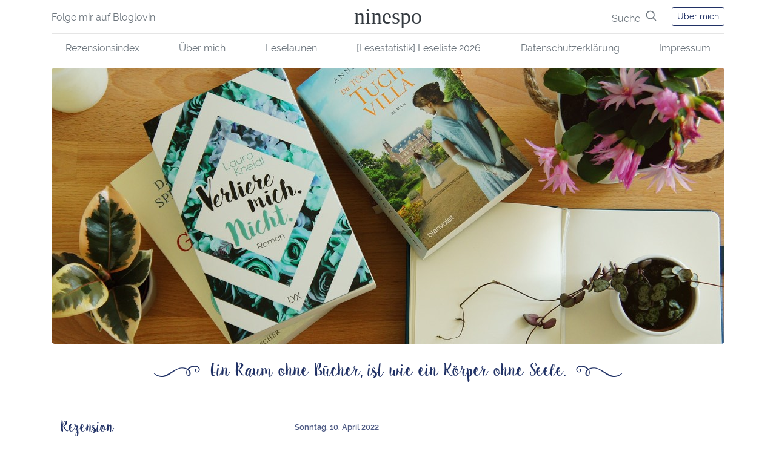

--- FILE ---
content_type: text/html; charset=UTF-8
request_url: https://ninespo.de/2022/04/10
body_size: 11453
content:
<!doctype html>
<html lang="de">
	<head>
  <meta charset="utf-8">
  <meta http-equiv="x-ua-compatible" content="ie=edge">
  <meta name="viewport" content="width=device-width, initial-scale=1, shrink-to-fit=no">
  <meta name='robots' content='noindex, follow' />

	<!-- This site is optimized with the Yoast SEO plugin v26.7 - https://yoast.com/wordpress/plugins/seo/ -->
	<title>Sonntag, 10. April 2022 - ninespo</title>
	<meta name="twitter:card" content="summary_large_image" />
	<meta name="twitter:title" content="Sonntag, 10. April 2022 - ninespo" />
	<meta name="twitter:site" content="@ninespo" />
	<script type="application/ld+json" class="yoast-schema-graph">{"@context":"https://schema.org","@graph":[{"@type":"CollectionPage","@id":"https://ninespo.de/2022/04/10","url":"https://ninespo.de/2022/04/10","name":"Sonntag, 10. April 2022 - ninespo","isPartOf":{"@id":"https://ninespo.de/#website"},"breadcrumb":{"@id":"https://ninespo.de/2022/04/10#breadcrumb"},"inLanguage":"de"},{"@type":"BreadcrumbList","@id":"https://ninespo.de/2022/04/10#breadcrumb","itemListElement":[{"@type":"ListItem","position":1,"name":"Startseite","item":"https://ninespo.de/"},{"@type":"ListItem","position":2,"name":"Archive für Sonntag, 10. April 2022"}]},{"@type":"WebSite","@id":"https://ninespo.de/#website","url":"https://ninespo.de/","name":"ninespo","description":"Ein Raum ohne Bücher, ist wie ein Körper ohne Seele.","publisher":{"@id":"https://ninespo.de/#/schema/person/60388d326133a185a9c1a6e98da0e045"},"potentialAction":[{"@type":"SearchAction","target":{"@type":"EntryPoint","urlTemplate":"https://ninespo.de/?s={search_term_string}"},"query-input":{"@type":"PropertyValueSpecification","valueRequired":true,"valueName":"search_term_string"}}],"inLanguage":"de"},{"@type":["Person","Organization"],"@id":"https://ninespo.de/#/schema/person/60388d326133a185a9c1a6e98da0e045","name":"ninespo","logo":{"@id":"https://ninespo.de/#/schema/person/image/"},"sameAs":["https://www.instagram.com/ninespo/"]}]}</script>
	<!-- / Yoast SEO plugin. -->


<style id='wp-img-auto-sizes-contain-inline-css' type='text/css'>
img:is([sizes=auto i],[sizes^="auto," i]){contain-intrinsic-size:3000px 1500px}
/*# sourceURL=wp-img-auto-sizes-contain-inline-css */
</style>
<style id='wp-emoji-styles-inline-css' type='text/css'>

	img.wp-smiley, img.emoji {
		display: inline !important;
		border: none !important;
		box-shadow: none !important;
		height: 1em !important;
		width: 1em !important;
		margin: 0 0.07em !important;
		vertical-align: -0.1em !important;
		background: none !important;
		padding: 0 !important;
	}
/*# sourceURL=wp-emoji-styles-inline-css */
</style>
<style id='wp-block-library-inline-css' type='text/css'>
:root{--wp-block-synced-color:#7a00df;--wp-block-synced-color--rgb:122,0,223;--wp-bound-block-color:var(--wp-block-synced-color);--wp-editor-canvas-background:#ddd;--wp-admin-theme-color:#007cba;--wp-admin-theme-color--rgb:0,124,186;--wp-admin-theme-color-darker-10:#006ba1;--wp-admin-theme-color-darker-10--rgb:0,107,160.5;--wp-admin-theme-color-darker-20:#005a87;--wp-admin-theme-color-darker-20--rgb:0,90,135;--wp-admin-border-width-focus:2px}@media (min-resolution:192dpi){:root{--wp-admin-border-width-focus:1.5px}}.wp-element-button{cursor:pointer}:root .has-very-light-gray-background-color{background-color:#eee}:root .has-very-dark-gray-background-color{background-color:#313131}:root .has-very-light-gray-color{color:#eee}:root .has-very-dark-gray-color{color:#313131}:root .has-vivid-green-cyan-to-vivid-cyan-blue-gradient-background{background:linear-gradient(135deg,#00d084,#0693e3)}:root .has-purple-crush-gradient-background{background:linear-gradient(135deg,#34e2e4,#4721fb 50%,#ab1dfe)}:root .has-hazy-dawn-gradient-background{background:linear-gradient(135deg,#faaca8,#dad0ec)}:root .has-subdued-olive-gradient-background{background:linear-gradient(135deg,#fafae1,#67a671)}:root .has-atomic-cream-gradient-background{background:linear-gradient(135deg,#fdd79a,#004a59)}:root .has-nightshade-gradient-background{background:linear-gradient(135deg,#330968,#31cdcf)}:root .has-midnight-gradient-background{background:linear-gradient(135deg,#020381,#2874fc)}:root{--wp--preset--font-size--normal:16px;--wp--preset--font-size--huge:42px}.has-regular-font-size{font-size:1em}.has-larger-font-size{font-size:2.625em}.has-normal-font-size{font-size:var(--wp--preset--font-size--normal)}.has-huge-font-size{font-size:var(--wp--preset--font-size--huge)}.has-text-align-center{text-align:center}.has-text-align-left{text-align:left}.has-text-align-right{text-align:right}.has-fit-text{white-space:nowrap!important}#end-resizable-editor-section{display:none}.aligncenter{clear:both}.items-justified-left{justify-content:flex-start}.items-justified-center{justify-content:center}.items-justified-right{justify-content:flex-end}.items-justified-space-between{justify-content:space-between}.screen-reader-text{border:0;clip-path:inset(50%);height:1px;margin:-1px;overflow:hidden;padding:0;position:absolute;width:1px;word-wrap:normal!important}.screen-reader-text:focus{background-color:#ddd;clip-path:none;color:#444;display:block;font-size:1em;height:auto;left:5px;line-height:normal;padding:15px 23px 14px;text-decoration:none;top:5px;width:auto;z-index:100000}html :where(.has-border-color){border-style:solid}html :where([style*=border-top-color]){border-top-style:solid}html :where([style*=border-right-color]){border-right-style:solid}html :where([style*=border-bottom-color]){border-bottom-style:solid}html :where([style*=border-left-color]){border-left-style:solid}html :where([style*=border-width]){border-style:solid}html :where([style*=border-top-width]){border-top-style:solid}html :where([style*=border-right-width]){border-right-style:solid}html :where([style*=border-bottom-width]){border-bottom-style:solid}html :where([style*=border-left-width]){border-left-style:solid}html :where(img[class*=wp-image-]){height:auto;max-width:100%}:where(figure){margin:0 0 1em}html :where(.is-position-sticky){--wp-admin--admin-bar--position-offset:var(--wp-admin--admin-bar--height,0px)}@media screen and (max-width:600px){html :where(.is-position-sticky){--wp-admin--admin-bar--position-offset:0px}}
/*# sourceURL=/wp-includes/css/dist/block-library/common.min.css */
</style>
<link rel='stylesheet' id='email-subscribers-css' href='https://ninespo.de/app/plugins/email-subscribers/lite/public/css/email-subscribers-public.css?ver=5.9.14' type='text/css' media='all' />
<link rel='stylesheet' id='tablepress-default-css' href='https://ninespo.de/app/plugins/tablepress/css/build/default.css?ver=3.2.6' type='text/css' media='all' />
<link rel='stylesheet' id='sage/main.css-css' href='https://ninespo.de/app/themes/ninespoTheme/dist/styles/main_3230c0e9.css' type='text/css' media='all' />
<script type="text/javascript" src="https://ninespo.de/wp/wp-includes/js/jquery/jquery.min.js?ver=3.7.1" id="jquery-core-js"></script>
<script type="text/javascript" src="https://ninespo.de/wp/wp-includes/js/jquery/jquery-migrate.min.js?ver=3.4.1" id="jquery-migrate-js"></script>
<link rel="https://api.w.org/" href="https://ninespo.de/wp-json/" /><link rel="EditURI" type="application/rsd+xml" title="RSD" href="https://ninespo.de/wp/xmlrpc.php?rsd" />
<meta name="generator" content="WordPress 6.9" />
<style type="text/css">.recentcomments a{display:inline !important;padding:0 !important;margin:0 !important;}</style></head>
	<body class="archive date wp-theme-ninespoThemeresources sidebar-primary app-data index-data archive-data date-data">
				<header class="container">

	<!-- banner -->
	<div class="banner row flex-nowrap justify-content-between align-items-center">
		<div class="col-4 pt-1">
			<a class="text-muted" href="https://www.bloglovin.com/blog/11647353/?claim=z8rtqdrnar3">Folge mir auf Bloglovin</a>
		</div>
		<div class="col-4 text-center">
			<a class="blog-header-logo text-dark" href="https://ninespo.de/">ninespo</a>
		</div>
		<div class="col-4 d-flex justify-content-end align-items-center">
            <a href="#Suche" class="row mx-2 text-muted d-inline-block text-center">
                <div class="d-inline-block">Suche</div>
                <div class="ml-md-1 mr-md-3 mt-md-1 d-inline-block">
                    <svg xmlns="http://www.w3.org/2000/svg" width="20" height="20" viewBox="0 0 24 24" fill="none" stroke="currentColor" stroke-width="2" stroke-linecap="round" stroke-linejoin="round"><circle cx="10.5" cy="10.5" r="7.5"></circle><line x1="21" y1="21" x2="15.8" y2="15.8"></line></svg>
                </div>
            </a>
            <a class="btn btn-sm btn-outline-secondary" href="about/die-bloggerin">Über mich</a>
		</div>
	</div>

	<!-- <hr> -->
	<div class="row banner-line m-0"><div class="col-12"></div></div>

	<!-- Navbar -->
	<nav class="nav-primary container py-1 mb-2">
				<div class="menu-buecherregal-container"><ul id="menu-buecherregal" class="nav d-flex justify-content-between"><a class='p-2 text-muted' href='https://ninespo.de/rezensionsindex'>Rezensionsindex</a>
<a class='p-2 text-muted' href='https://ninespo.de/about/die-bloggerin'>Über mich</a>
<a class='p-2 text-muted' href='https://ninespo.de/category/leselaunen'>Leselaunen</a>
<a class='p-2 text-muted' href='https://ninespo.de/lesestatistik-leseliste-2026'>[Lesestatistik] Leseliste 2026</a>
<a class='p-2 text-muted' href='https://ninespo.de/datenschutz'>Datenschutzerklärung</a>
<a class='p-2 text-muted' href='https://ninespo.de/impressum'>Impressum</a></ul></div>
			</nav>


	<!-- blog header image -->
	<div class="row">
		<div class="col-12">
			<a href="/">
				<div class="jumbotron p-3 p-md-5 text-black mb-4">
					<div class="col-md-6 px-0" style="height:360px;">
						<!-- <h1 class="display-4 font-italic">Title of a longer featured blog post</h1> -->
						<!-- <p class="lead my-3">Multiple lines of text that form the lede, informing new readers quickly and efficiently about what's most interesting in this post's contents.</p> -->
						<!-- <p class="lead mb-0"><a href="#" class="text-black font-weight-bold">Continue reading...</a></p> -->
					</div>
				</div>
			</a>
		</div>
	</div>

    <div class="blog-subtitle row text-center">
        <span class="col-2 text-right d-none d-sm-block">ß</span><span class="text col-sm-8 col-xs-12">Ein Raum ohne Bücher, ist wie ein Körper ohne Seele.</span><span class="mirror col-2 d-none d-sm-block">ß</span>
    </div>
</header>

		<div class="wrap container" role="document">
			<div class="content">
				<main role="main" class="container">
						<div class="row">
				 			<article class="col-md-6 excerpt mb-3 post-11771 post type-post status-publish format-standard hentry category-4-punkte category-bucherco category-empfehlungen category-entdeckungen category-review category-rezension category-taschenbuch category-thriller category-zwischenmenschliches tag-beste-freundin-niemand-luegt-so-gut-wie-du tag-beste-freundin-niemand-luegt-so-gut-wie-du-claire-douglas tag-beste-freundin-niemand-luegt-so-gut-wie-du-lesemeinung tag-beste-freundin-niemand-luegt-so-gut-wie-du-review tag-beste-freundin-niemand-luegt-so-gut-wie-du-rezension tag-beste-freundin-niemand-luegt-so-gut-wie-du-thriller">
  <header>
		<div class="title-row">
		<span class="float-right entry-meta">
			<time datetime="2022">
				Sonntag, 10. April 2022
			</time>
			<br>
			<a class="comments" href="https://ninespo.de/rezension-beste-freundin-niemand-luegt-so-gut-wie-du#respond">
				 
			</a>
		</span>
		<h2 class="entry-title-type">Rezension</h2>
		<h2 class="entry-title"><a href="https://ninespo.de/rezension-beste-freundin-niemand-luegt-so-gut-wie-du">Beste Freundin – Niemand lügt so gut wie du</a></h2>
	</div>
  </header>
  <div class="entry-summary">
    <p><a class="nohover" href="https://ninespo.de/rezension-beste-freundin-niemand-luegt-so-gut-wie-du"><img decoding="async" class="rounded" src="https://ninespo.de/wp/../media/Beste-Freundin-–-Niemand-luegt-so-gut-wie-du-600x600.jpg"></a></p>
<p>Als ich das erste Mal auf Instagram von <em>Beste Freundin – niemand lügt so gut wie du</em> las, war ich direkt Feuer und Flamme. Mein liebes Wichtelchen Sandra, aka Pixelnische, hat mir dann zum Weihnachtswichteln den Thriller ins Paket gepackt. Wie mir der Thriller gefiel, liest du hier:</p>
<p><a href="https://ninespo.de/rezension-beste-freundin-niemand-luegt-so-gut-wie-du">Weiterlesen.</a></p>
  </div>
</article>
			</div>
					<div class="row">
						<div class="col-md-8 blog-main">
							  <div class="page-header">
  <h1>Tag: <span>10. April 2022</span></h1>
</div>

  
<div class="container content-row p-0">
	<div class="row mb-2">
			     	</div>
</div>

  
						</div>
													<aside class="sidebar col-md-4 pl-5">
								<section class="widget pt-4 search-2 widget_search"><form role="search" method="get" class="search-form form-inline searchbar" action="https://ninespo.de/" id="Suche">
    <div class="input-group input-group">
        <label for="input-group-btn search-submit" type="submit" class="text-muted" href="#" width="2em">
            <svg xmlns="http://www.w3.org/2000/svg" width="20" height="20" viewBox="0 0 24 24" fill="none" stroke="white" stroke-width="2" stroke-linecap="round" stroke-linejoin="round" class="mx-3 mx-md-1 mx-lg-2 mx-xl-3"><circle cx="10.5" cy="10.5" r="7.5"></circle><line x1="21" y1="21" x2="15.8" y2="15.8"></line></svg>
        </label>

        <span class="screen-reader-text">Suche nach:</span>
        <input type="search" class="form-control search-field" placeholder="Suchen …" value="" name="s" />
    </div>

    <input type="submit" id="search-submit" class="search-submit d-none" value="Suchen" />
</form>
</section><section class="widget pt-4 email-subscribers-form-2 widget_email-subscribers-form"><h3> Folge mir per Mail :)  </h3><div class="emaillist" id="es_form_f1-n1"><form action="/2022/04/10#es_form_f1-n1" method="post" class="es_subscription_form es_shortcode_form  es_ajax_subscription_form" id="es_subscription_form_696eee7401bbf" data-source="ig-es" data-form-id="1"><div class="es-field-wrap"><label>Dein Name<br /><input type="text" name="esfpx_name" class="ig_es_form_field_name" placeholder="Dein Name" value="" /></label></div><div class="es-field-wrap ig-es-form-field"><label class="es-field-label">E-Mail*<br /><input class="es_required_field es_txt_email ig_es_form_field_email ig-es-form-input" type="email" name="esfpx_email" value="" placeholder="E-Mail" required="required" /></label></div><input type="hidden" name="esfpx_lists[]" value="b8dbdf9fc727" /><input type="hidden" name="esfpx_lists[]" value="121d1acf248b" /><input type="hidden" name="esfpx_form_id" value="1" /><input type="hidden" name="es" value="subscribe" />
			<input type="hidden" name="esfpx_es_form_identifier" value="f1-n1" />
			<input type="hidden" name="esfpx_es_email_page" value="11771" />
			<input type="hidden" name="esfpx_es_email_page_url" value="https://ninespo.de/rezension-beste-freundin-niemand-luegt-so-gut-wie-du" />
			<input type="hidden" name="esfpx_status" value="Unconfirmed" />
			<input type="hidden" name="esfpx_es-subscribe" id="es-subscribe-696eee7401bbf" value="4010eaa0fb" />
			<label style="position:absolute;top:-99999px;left:-99999px;z-index:-99;" aria-hidden="true"><span hidden>Please leave this field empty.</span><input type="email" name="esfpx_es_hp_email" class="es_required_field" tabindex="-1" autocomplete="-1" value="" /></label><label style="display: inline"><input type="checkbox" name="es_gdpr_consent" value="true" required="required" />&nbsp;Mit dem Anklicken des Hakens stimmst du zu, dass du regelmäßige E-Mails zu Blogbeiträgen von mir erhältst. </label><br /><input type="submit" name="submit" class="es_subscription_form_submit es_submit_button es_textbox_button" id="es_subscription_form_submit_696eee7401bbf" value="Anmelden" /><span class="es_spinner_image" id="spinner-image"><img src="https://ninespo.de/app/plugins/email-subscribers/lite/public/images/spinner.gif" alt="Loading" /></span></form><span class="es_subscription_message " id="es_subscription_message_696eee7401bbf" role="alert" aria-live="assertive"></span></div></section><section class="widget pt-4 text-25 widget_text">			<div class="textwidget"><a href="http://www.bloglovin.com/blog/11647353/?claim=z8rtqdrnar3">Follow my blog with Bloglovin</a></div>
		</section><section class="widget pt-4 progressbar-17 widget_progressbar"><h3>Ich lese gerade</h3><style type="text/css">
	#progressbar {
		width: 100%;
		height: 10px;
		background-color: #EDEDED;	
		border: 1px solid #666;
		margin: 0;
		padding: 0;
	}
	#progressbar div {
		height: 100%;
		background-color: #01A9DB;	
				margin: 0;
		padding: 0;
	}

	.progressbar-thumb {
		width: 150px;
	
	}
</style>
            <p style="text-align: center;">
            	<b></b>
            </p>
                        </section><section class="widget pt-4 progressbar-20 widget_progressbar"><style type="text/css">
	#progressbar {
		width: 100%;
		height: 10px;
		background-color: #EDEDED;	
		border: 1px solid #666;
		margin: 0;
		padding: 0;
	}
	#progressbar div {
		height: 100%;
		background-color: #01A9DB;	
				border-right: 1px solid #666;
				margin: 0;
		padding: 0;
	}

	.progressbar-thumb {
		width: 150px;
	
	}
</style>
       			<p align="center"><img class="progressbar-thumb" src="https://images.thalia.media/00/-/2036af9f61074d7d90c40232159d9859/the-pumpkin-spice-latte-disaster-taschenbuch-kyra-groh.jpeg" /></p>
       		            <p style="text-align: center;">
            	<b>The Pumpkin Spice Latte Disaster<br />(Kyra Groh)</b>
            </p>
                        <p>
            	<div id="progressbar" style="margin: 0 auto;">
                	<div style="width:34%"></div>
                </div>   
            </p>
            
            <p style="text-align: center;">
                170 von 496  Seiten (34%)
            </p>
            
                        </section><section class="widget pt-4 recent-comments-2 widget_recent_comments"><h3>Neueste Kommentare</h3><ul id="recentcomments"><li class="recentcomments"><span class="comment-author-link">Karin</span> bei <a href="https://ninespo.de/rezension-kingdom-of-the-wicked-trilogie#comment-32478">[Rezension] Kingdom of the Wicked-Trilogie</a></li><li class="recentcomments"><span class="comment-author-link">ninespo</span> bei <a href="https://ninespo.de/rezension-kingdom-of-the-wicked-trilogie#comment-32462">[Rezension] Kingdom of the Wicked-Trilogie</a></li><li class="recentcomments"><span class="comment-author-link">Karin</span> bei <a href="https://ninespo.de/rezension-kingdom-of-the-wicked-trilogie#comment-32454">[Rezension] Kingdom of the Wicked-Trilogie</a></li><li class="recentcomments"><span class="comment-author-link">ninespo</span> bei <a href="https://ninespo.de/leseplanung-meine-buchigen-vorsaetze-fuers-lesejahr-2026#comment-32388">[Leseplanung] Meine buchigen Vorsätze fürs Lesejahr 2026</a></li><li class="recentcomments"><span class="comment-author-link">ninespo</span> bei <a href="https://ninespo.de/monatsstatistik-lesemonat-dezember-2025#comment-32387">[Monatsstatistik] Lesemonat Dezember 2025</a></li></ul></section><section class="widget pt-4 calendar-2 widget_calendar"><div id="calendar_wrap" class="calendar_wrap"><table id="wp-calendar" class="wp-calendar-table">
	<caption>April 2022</caption>
	<thead>
	<tr>
		<th scope="col" aria-label="Montag">M</th>
		<th scope="col" aria-label="Dienstag">D</th>
		<th scope="col" aria-label="Mittwoch">M</th>
		<th scope="col" aria-label="Donnerstag">D</th>
		<th scope="col" aria-label="Freitag">F</th>
		<th scope="col" aria-label="Samstag">S</th>
		<th scope="col" aria-label="Sonntag">S</th>
	</tr>
	</thead>
	<tbody>
	<tr>
		<td colspan="4" class="pad">&nbsp;</td><td>1</td><td><a href="https://ninespo.de/2022/04/02" aria-label="Beiträge veröffentlicht am 2. April 2022">2</a></td><td>3</td>
	</tr>
	<tr>
		<td><a href="https://ninespo.de/2022/04/04" aria-label="Beiträge veröffentlicht am 4. April 2022">4</a></td><td>5</td><td>6</td><td><a href="https://ninespo.de/2022/04/07" aria-label="Beiträge veröffentlicht am 7. April 2022">7</a></td><td>8</td><td>9</td><td><a href="https://ninespo.de/2022/04/10" aria-label="Beiträge veröffentlicht am 10. April 2022">10</a></td>
	</tr>
	<tr>
		<td>11</td><td><a href="https://ninespo.de/2022/04/12" aria-label="Beiträge veröffentlicht am 12. April 2022">12</a></td><td>13</td><td>14</td><td>15</td><td>16</td><td><a href="https://ninespo.de/2022/04/17" aria-label="Beiträge veröffentlicht am 17. April 2022">17</a></td>
	</tr>
	<tr>
		<td>18</td><td>19</td><td><a href="https://ninespo.de/2022/04/20" aria-label="Beiträge veröffentlicht am 20. April 2022">20</a></td><td>21</td><td>22</td><td><a href="https://ninespo.de/2022/04/23" aria-label="Beiträge veröffentlicht am 23. April 2022">23</a></td><td>24</td>
	</tr>
	<tr>
		<td><a href="https://ninespo.de/2022/04/25" aria-label="Beiträge veröffentlicht am 25. April 2022">25</a></td><td>26</td><td>27</td><td><a href="https://ninespo.de/2022/04/28" aria-label="Beiträge veröffentlicht am 28. April 2022">28</a></td><td>29</td><td>30</td>
		<td class="pad" colspan="1">&nbsp;</td>
	</tr>
	</tbody>
	</table><nav aria-label="Vorherige und nächste Monate" class="wp-calendar-nav">
		<span class="wp-calendar-nav-prev"><a href="https://ninespo.de/2022/03">&laquo; März</a></span>
		<span class="pad">&nbsp;</span>
		<span class="wp-calendar-nav-next"><a href="https://ninespo.de/2023/01">Jan. &raquo;</a></span>
	</nav></div></section>							</aside>
											</div>
				</main>
			</div>
		</div>
				<div class="container" id="footer-separator">
	<div class="row">
		<hr class="col-11">
	</div>
</div>
<footer class="content-info">
  <div class="container">
      </div>
</footer>
		<script type="speculationrules">
{"prefetch":[{"source":"document","where":{"and":[{"href_matches":"/*"},{"not":{"href_matches":["/wp/wp-*.php","/wp/wp-admin/*","/wp/../media/*","/app/*","/app/plugins/*","/app/themes/ninespoTheme/resources/*","/*\\?(.+)"]}},{"not":{"selector_matches":"a[rel~=\"nofollow\"]"}},{"not":{"selector_matches":".no-prefetch, .no-prefetch a"}}]},"eagerness":"conservative"}]}
</script>
<style id='global-styles-inline-css' type='text/css'>
:root{--wp--preset--aspect-ratio--square: 1;--wp--preset--aspect-ratio--4-3: 4/3;--wp--preset--aspect-ratio--3-4: 3/4;--wp--preset--aspect-ratio--3-2: 3/2;--wp--preset--aspect-ratio--2-3: 2/3;--wp--preset--aspect-ratio--16-9: 16/9;--wp--preset--aspect-ratio--9-16: 9/16;--wp--preset--color--black: #000000;--wp--preset--color--cyan-bluish-gray: #abb8c3;--wp--preset--color--white: #ffffff;--wp--preset--color--pale-pink: #f78da7;--wp--preset--color--vivid-red: #cf2e2e;--wp--preset--color--luminous-vivid-orange: #ff6900;--wp--preset--color--luminous-vivid-amber: #fcb900;--wp--preset--color--light-green-cyan: #7bdcb5;--wp--preset--color--vivid-green-cyan: #00d084;--wp--preset--color--pale-cyan-blue: #8ed1fc;--wp--preset--color--vivid-cyan-blue: #0693e3;--wp--preset--color--vivid-purple: #9b51e0;--wp--preset--gradient--vivid-cyan-blue-to-vivid-purple: linear-gradient(135deg,rgb(6,147,227) 0%,rgb(155,81,224) 100%);--wp--preset--gradient--light-green-cyan-to-vivid-green-cyan: linear-gradient(135deg,rgb(122,220,180) 0%,rgb(0,208,130) 100%);--wp--preset--gradient--luminous-vivid-amber-to-luminous-vivid-orange: linear-gradient(135deg,rgb(252,185,0) 0%,rgb(255,105,0) 100%);--wp--preset--gradient--luminous-vivid-orange-to-vivid-red: linear-gradient(135deg,rgb(255,105,0) 0%,rgb(207,46,46) 100%);--wp--preset--gradient--very-light-gray-to-cyan-bluish-gray: linear-gradient(135deg,rgb(238,238,238) 0%,rgb(169,184,195) 100%);--wp--preset--gradient--cool-to-warm-spectrum: linear-gradient(135deg,rgb(74,234,220) 0%,rgb(151,120,209) 20%,rgb(207,42,186) 40%,rgb(238,44,130) 60%,rgb(251,105,98) 80%,rgb(254,248,76) 100%);--wp--preset--gradient--blush-light-purple: linear-gradient(135deg,rgb(255,206,236) 0%,rgb(152,150,240) 100%);--wp--preset--gradient--blush-bordeaux: linear-gradient(135deg,rgb(254,205,165) 0%,rgb(254,45,45) 50%,rgb(107,0,62) 100%);--wp--preset--gradient--luminous-dusk: linear-gradient(135deg,rgb(255,203,112) 0%,rgb(199,81,192) 50%,rgb(65,88,208) 100%);--wp--preset--gradient--pale-ocean: linear-gradient(135deg,rgb(255,245,203) 0%,rgb(182,227,212) 50%,rgb(51,167,181) 100%);--wp--preset--gradient--electric-grass: linear-gradient(135deg,rgb(202,248,128) 0%,rgb(113,206,126) 100%);--wp--preset--gradient--midnight: linear-gradient(135deg,rgb(2,3,129) 0%,rgb(40,116,252) 100%);--wp--preset--font-size--small: 13px;--wp--preset--font-size--medium: 20px;--wp--preset--font-size--large: 36px;--wp--preset--font-size--x-large: 42px;--wp--preset--spacing--20: 0.44rem;--wp--preset--spacing--30: 0.67rem;--wp--preset--spacing--40: 1rem;--wp--preset--spacing--50: 1.5rem;--wp--preset--spacing--60: 2.25rem;--wp--preset--spacing--70: 3.38rem;--wp--preset--spacing--80: 5.06rem;--wp--preset--shadow--natural: 6px 6px 9px rgba(0, 0, 0, 0.2);--wp--preset--shadow--deep: 12px 12px 50px rgba(0, 0, 0, 0.4);--wp--preset--shadow--sharp: 6px 6px 0px rgba(0, 0, 0, 0.2);--wp--preset--shadow--outlined: 6px 6px 0px -3px rgb(255, 255, 255), 6px 6px rgb(0, 0, 0);--wp--preset--shadow--crisp: 6px 6px 0px rgb(0, 0, 0);}:where(body) { margin: 0; }.wp-site-blocks > .alignleft { float: left; margin-right: 2em; }.wp-site-blocks > .alignright { float: right; margin-left: 2em; }.wp-site-blocks > .aligncenter { justify-content: center; margin-left: auto; margin-right: auto; }:where(.is-layout-flex){gap: 0.5em;}:where(.is-layout-grid){gap: 0.5em;}.is-layout-flow > .alignleft{float: left;margin-inline-start: 0;margin-inline-end: 2em;}.is-layout-flow > .alignright{float: right;margin-inline-start: 2em;margin-inline-end: 0;}.is-layout-flow > .aligncenter{margin-left: auto !important;margin-right: auto !important;}.is-layout-constrained > .alignleft{float: left;margin-inline-start: 0;margin-inline-end: 2em;}.is-layout-constrained > .alignright{float: right;margin-inline-start: 2em;margin-inline-end: 0;}.is-layout-constrained > .aligncenter{margin-left: auto !important;margin-right: auto !important;}.is-layout-constrained > :where(:not(.alignleft):not(.alignright):not(.alignfull)){margin-left: auto !important;margin-right: auto !important;}body .is-layout-flex{display: flex;}.is-layout-flex{flex-wrap: wrap;align-items: center;}.is-layout-flex > :is(*, div){margin: 0;}body .is-layout-grid{display: grid;}.is-layout-grid > :is(*, div){margin: 0;}body{padding-top: 0px;padding-right: 0px;padding-bottom: 0px;padding-left: 0px;}a:where(:not(.wp-element-button)){text-decoration: underline;}:root :where(.wp-element-button, .wp-block-button__link){background-color: #32373c;border-width: 0;color: #fff;font-family: inherit;font-size: inherit;font-style: inherit;font-weight: inherit;letter-spacing: inherit;line-height: inherit;padding-top: calc(0.667em + 2px);padding-right: calc(1.333em + 2px);padding-bottom: calc(0.667em + 2px);padding-left: calc(1.333em + 2px);text-decoration: none;text-transform: inherit;}.has-black-color{color: var(--wp--preset--color--black) !important;}.has-cyan-bluish-gray-color{color: var(--wp--preset--color--cyan-bluish-gray) !important;}.has-white-color{color: var(--wp--preset--color--white) !important;}.has-pale-pink-color{color: var(--wp--preset--color--pale-pink) !important;}.has-vivid-red-color{color: var(--wp--preset--color--vivid-red) !important;}.has-luminous-vivid-orange-color{color: var(--wp--preset--color--luminous-vivid-orange) !important;}.has-luminous-vivid-amber-color{color: var(--wp--preset--color--luminous-vivid-amber) !important;}.has-light-green-cyan-color{color: var(--wp--preset--color--light-green-cyan) !important;}.has-vivid-green-cyan-color{color: var(--wp--preset--color--vivid-green-cyan) !important;}.has-pale-cyan-blue-color{color: var(--wp--preset--color--pale-cyan-blue) !important;}.has-vivid-cyan-blue-color{color: var(--wp--preset--color--vivid-cyan-blue) !important;}.has-vivid-purple-color{color: var(--wp--preset--color--vivid-purple) !important;}.has-black-background-color{background-color: var(--wp--preset--color--black) !important;}.has-cyan-bluish-gray-background-color{background-color: var(--wp--preset--color--cyan-bluish-gray) !important;}.has-white-background-color{background-color: var(--wp--preset--color--white) !important;}.has-pale-pink-background-color{background-color: var(--wp--preset--color--pale-pink) !important;}.has-vivid-red-background-color{background-color: var(--wp--preset--color--vivid-red) !important;}.has-luminous-vivid-orange-background-color{background-color: var(--wp--preset--color--luminous-vivid-orange) !important;}.has-luminous-vivid-amber-background-color{background-color: var(--wp--preset--color--luminous-vivid-amber) !important;}.has-light-green-cyan-background-color{background-color: var(--wp--preset--color--light-green-cyan) !important;}.has-vivid-green-cyan-background-color{background-color: var(--wp--preset--color--vivid-green-cyan) !important;}.has-pale-cyan-blue-background-color{background-color: var(--wp--preset--color--pale-cyan-blue) !important;}.has-vivid-cyan-blue-background-color{background-color: var(--wp--preset--color--vivid-cyan-blue) !important;}.has-vivid-purple-background-color{background-color: var(--wp--preset--color--vivid-purple) !important;}.has-black-border-color{border-color: var(--wp--preset--color--black) !important;}.has-cyan-bluish-gray-border-color{border-color: var(--wp--preset--color--cyan-bluish-gray) !important;}.has-white-border-color{border-color: var(--wp--preset--color--white) !important;}.has-pale-pink-border-color{border-color: var(--wp--preset--color--pale-pink) !important;}.has-vivid-red-border-color{border-color: var(--wp--preset--color--vivid-red) !important;}.has-luminous-vivid-orange-border-color{border-color: var(--wp--preset--color--luminous-vivid-orange) !important;}.has-luminous-vivid-amber-border-color{border-color: var(--wp--preset--color--luminous-vivid-amber) !important;}.has-light-green-cyan-border-color{border-color: var(--wp--preset--color--light-green-cyan) !important;}.has-vivid-green-cyan-border-color{border-color: var(--wp--preset--color--vivid-green-cyan) !important;}.has-pale-cyan-blue-border-color{border-color: var(--wp--preset--color--pale-cyan-blue) !important;}.has-vivid-cyan-blue-border-color{border-color: var(--wp--preset--color--vivid-cyan-blue) !important;}.has-vivid-purple-border-color{border-color: var(--wp--preset--color--vivid-purple) !important;}.has-vivid-cyan-blue-to-vivid-purple-gradient-background{background: var(--wp--preset--gradient--vivid-cyan-blue-to-vivid-purple) !important;}.has-light-green-cyan-to-vivid-green-cyan-gradient-background{background: var(--wp--preset--gradient--light-green-cyan-to-vivid-green-cyan) !important;}.has-luminous-vivid-amber-to-luminous-vivid-orange-gradient-background{background: var(--wp--preset--gradient--luminous-vivid-amber-to-luminous-vivid-orange) !important;}.has-luminous-vivid-orange-to-vivid-red-gradient-background{background: var(--wp--preset--gradient--luminous-vivid-orange-to-vivid-red) !important;}.has-very-light-gray-to-cyan-bluish-gray-gradient-background{background: var(--wp--preset--gradient--very-light-gray-to-cyan-bluish-gray) !important;}.has-cool-to-warm-spectrum-gradient-background{background: var(--wp--preset--gradient--cool-to-warm-spectrum) !important;}.has-blush-light-purple-gradient-background{background: var(--wp--preset--gradient--blush-light-purple) !important;}.has-blush-bordeaux-gradient-background{background: var(--wp--preset--gradient--blush-bordeaux) !important;}.has-luminous-dusk-gradient-background{background: var(--wp--preset--gradient--luminous-dusk) !important;}.has-pale-ocean-gradient-background{background: var(--wp--preset--gradient--pale-ocean) !important;}.has-electric-grass-gradient-background{background: var(--wp--preset--gradient--electric-grass) !important;}.has-midnight-gradient-background{background: var(--wp--preset--gradient--midnight) !important;}.has-small-font-size{font-size: var(--wp--preset--font-size--small) !important;}.has-medium-font-size{font-size: var(--wp--preset--font-size--medium) !important;}.has-large-font-size{font-size: var(--wp--preset--font-size--large) !important;}.has-x-large-font-size{font-size: var(--wp--preset--font-size--x-large) !important;}
/*# sourceURL=global-styles-inline-css */
</style>
<script type="text/javascript" id="email-subscribers-js-extra">
/* <![CDATA[ */
var es_data = {"messages":{"es_empty_email_notice":"Bitte gib eine E-Mail Adresse ein","es_rate_limit_notice":"You need to wait for some time before subscribing again","es_single_optin_success_message":"Erfolgreich angemeldet.","es_email_exists_notice":"Diese E-Mail Adresse ist bereits registriert!","es_unexpected_error_notice":"Entschuldigung! Ein unerwarteter Fehler ist aufgetreten.","es_invalid_email_notice":"Ung\u00fcltige E-Mail Adresse","es_try_later_notice":"Bitte versuche es in K\u00fcrze nochmal"},"es_ajax_url":"https://ninespo.de/wp/wp-admin/admin-ajax.php"};
//# sourceURL=email-subscribers-js-extra
/* ]]> */
</script>
<script type="text/javascript" src="https://ninespo.de/app/plugins/email-subscribers/lite/public/js/email-subscribers-public.js?ver=5.9.14" id="email-subscribers-js"></script>
<script type="text/javascript" src="https://ninespo.de/app/themes/ninespoTheme/dist/scripts/main_3230c0e9.js" id="sage/main.js-js"></script>
<script type="text/javascript" id="statify-js-js-extra">
/* <![CDATA[ */
var statify_ajax = {"url":"https://ninespo.de/wp/wp-admin/admin-ajax.php","nonce":"f282bd14af"};
//# sourceURL=statify-js-js-extra
/* ]]> */
</script>
<script type="text/javascript" src="https://ninespo.de/app/plugins/statify/js/snippet.min.js?ver=1.8.4" id="statify-js-js"></script>
<script id="wp-emoji-settings" type="application/json">
{"baseUrl":"https://s.w.org/images/core/emoji/17.0.2/72x72/","ext":".png","svgUrl":"https://s.w.org/images/core/emoji/17.0.2/svg/","svgExt":".svg","source":{"concatemoji":"https://ninespo.de/wp/wp-includes/js/wp-emoji-release.min.js?ver=6.9"}}
</script>
<script type="module">
/* <![CDATA[ */
/*! This file is auto-generated */
const a=JSON.parse(document.getElementById("wp-emoji-settings").textContent),o=(window._wpemojiSettings=a,"wpEmojiSettingsSupports"),s=["flag","emoji"];function i(e){try{var t={supportTests:e,timestamp:(new Date).valueOf()};sessionStorage.setItem(o,JSON.stringify(t))}catch(e){}}function c(e,t,n){e.clearRect(0,0,e.canvas.width,e.canvas.height),e.fillText(t,0,0);t=new Uint32Array(e.getImageData(0,0,e.canvas.width,e.canvas.height).data);e.clearRect(0,0,e.canvas.width,e.canvas.height),e.fillText(n,0,0);const a=new Uint32Array(e.getImageData(0,0,e.canvas.width,e.canvas.height).data);return t.every((e,t)=>e===a[t])}function p(e,t){e.clearRect(0,0,e.canvas.width,e.canvas.height),e.fillText(t,0,0);var n=e.getImageData(16,16,1,1);for(let e=0;e<n.data.length;e++)if(0!==n.data[e])return!1;return!0}function u(e,t,n,a){switch(t){case"flag":return n(e,"\ud83c\udff3\ufe0f\u200d\u26a7\ufe0f","\ud83c\udff3\ufe0f\u200b\u26a7\ufe0f")?!1:!n(e,"\ud83c\udde8\ud83c\uddf6","\ud83c\udde8\u200b\ud83c\uddf6")&&!n(e,"\ud83c\udff4\udb40\udc67\udb40\udc62\udb40\udc65\udb40\udc6e\udb40\udc67\udb40\udc7f","\ud83c\udff4\u200b\udb40\udc67\u200b\udb40\udc62\u200b\udb40\udc65\u200b\udb40\udc6e\u200b\udb40\udc67\u200b\udb40\udc7f");case"emoji":return!a(e,"\ud83e\u1fac8")}return!1}function f(e,t,n,a){let r;const o=(r="undefined"!=typeof WorkerGlobalScope&&self instanceof WorkerGlobalScope?new OffscreenCanvas(300,150):document.createElement("canvas")).getContext("2d",{willReadFrequently:!0}),s=(o.textBaseline="top",o.font="600 32px Arial",{});return e.forEach(e=>{s[e]=t(o,e,n,a)}),s}function r(e){var t=document.createElement("script");t.src=e,t.defer=!0,document.head.appendChild(t)}a.supports={everything:!0,everythingExceptFlag:!0},new Promise(t=>{let n=function(){try{var e=JSON.parse(sessionStorage.getItem(o));if("object"==typeof e&&"number"==typeof e.timestamp&&(new Date).valueOf()<e.timestamp+604800&&"object"==typeof e.supportTests)return e.supportTests}catch(e){}return null}();if(!n){if("undefined"!=typeof Worker&&"undefined"!=typeof OffscreenCanvas&&"undefined"!=typeof URL&&URL.createObjectURL&&"undefined"!=typeof Blob)try{var e="postMessage("+f.toString()+"("+[JSON.stringify(s),u.toString(),c.toString(),p.toString()].join(",")+"));",a=new Blob([e],{type:"text/javascript"});const r=new Worker(URL.createObjectURL(a),{name:"wpTestEmojiSupports"});return void(r.onmessage=e=>{i(n=e.data),r.terminate(),t(n)})}catch(e){}i(n=f(s,u,c,p))}t(n)}).then(e=>{for(const n in e)a.supports[n]=e[n],a.supports.everything=a.supports.everything&&a.supports[n],"flag"!==n&&(a.supports.everythingExceptFlag=a.supports.everythingExceptFlag&&a.supports[n]);var t;a.supports.everythingExceptFlag=a.supports.everythingExceptFlag&&!a.supports.flag,a.supports.everything||((t=a.source||{}).concatemoji?r(t.concatemoji):t.wpemoji&&t.twemoji&&(r(t.twemoji),r(t.wpemoji)))});
//# sourceURL=https://ninespo.de/wp/wp-includes/js/wp-emoji-loader.min.js
/* ]]> */
</script>
	</body>
</html>
